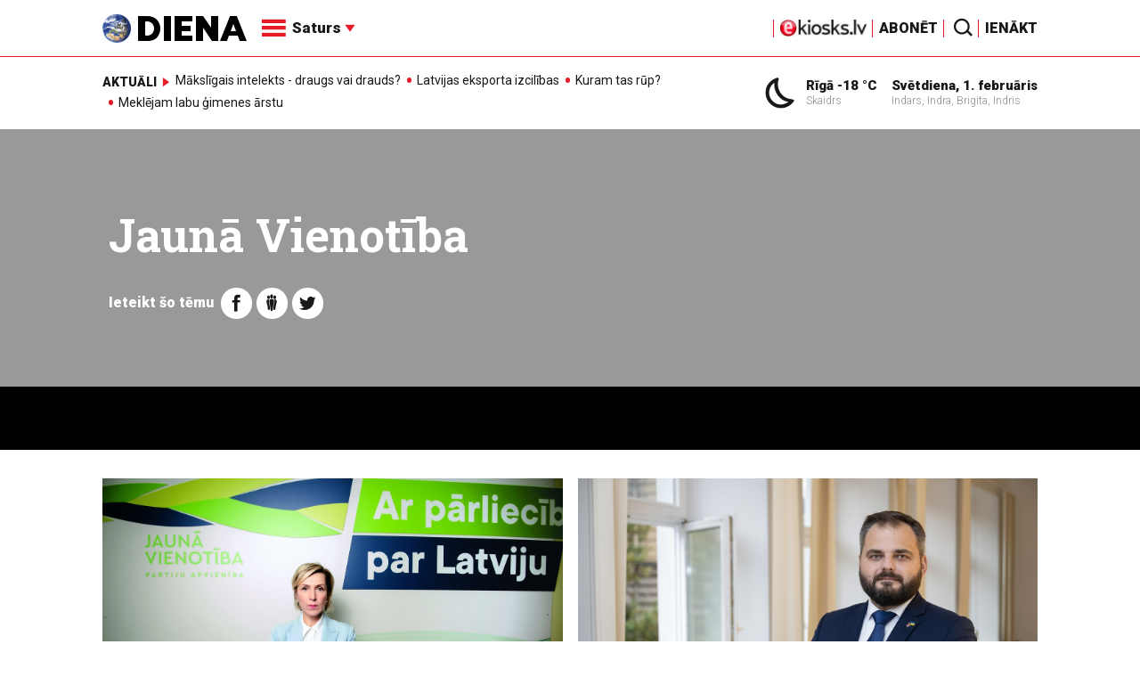

--- FILE ---
content_type: text/html; charset=utf-8
request_url: https://www.google.com/recaptcha/api2/aframe
body_size: -130
content:
<!DOCTYPE HTML><html><head><meta http-equiv="content-type" content="text/html; charset=UTF-8"></head><body><script nonce="Rvm7hFCF3rETpS0hg2I0Rg">/** Anti-fraud and anti-abuse applications only. See google.com/recaptcha */ try{var clients={'sodar':'https://pagead2.googlesyndication.com/pagead/sodar?'};window.addEventListener("message",function(a){try{if(a.source===window.parent){var b=JSON.parse(a.data);var c=clients[b['id']];if(c){var d=document.createElement('img');d.src=c+b['params']+'&rc='+(localStorage.getItem("rc::a")?sessionStorage.getItem("rc::b"):"");window.document.body.appendChild(d);sessionStorage.setItem("rc::e",parseInt(sessionStorage.getItem("rc::e")||0)+1);localStorage.setItem("rc::h",'1769906071495');}}}catch(b){}});window.parent.postMessage("_grecaptcha_ready", "*");}catch(b){}</script></body></html>